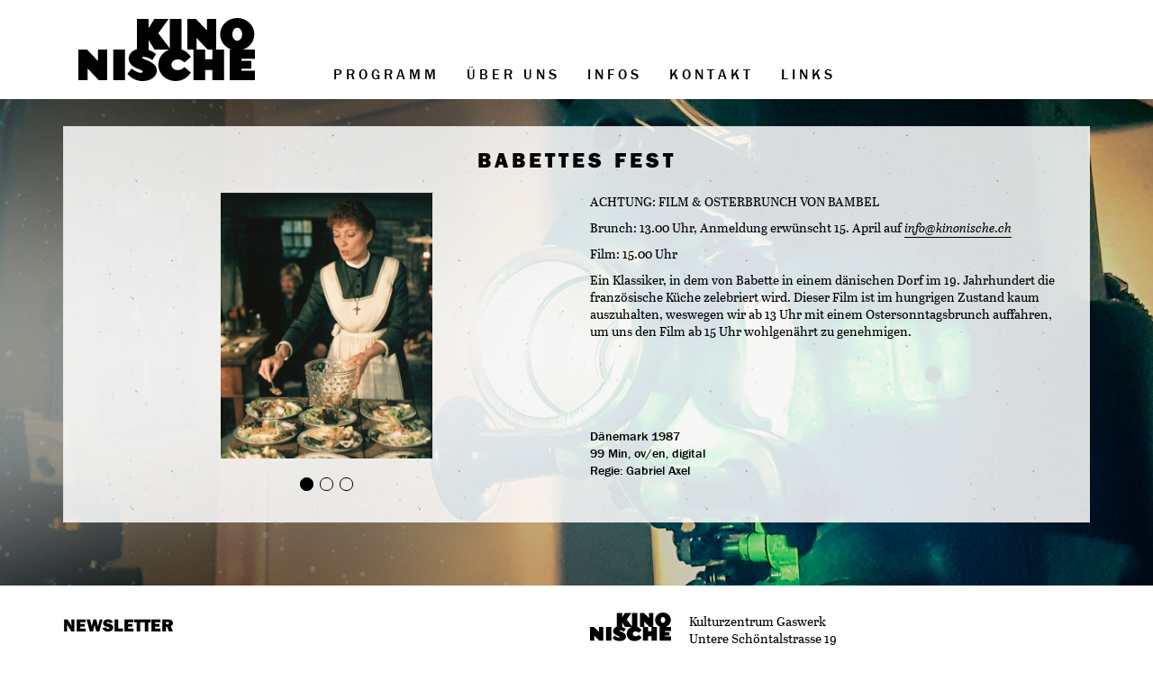

--- FILE ---
content_type: text/html; charset=UTF-8
request_url: https://kinonische.ch/filme/babettes-fest/
body_size: 8635
content:
<!DOCTYPE html>
<html lang="de" xmlns:og="https://opengraphprotocol.org/schema/" xmlns:fb="https://www.facebook.com/2008/fbml">
<head>
    <meta charset="UTF-8">
    <meta http-equiv="X-UA-Compatible" content="IE=edge">
    <meta name="viewport" content="width=device-width, initial-scale=1">
    <meta name="mobile-web-app-capable" content="yes">
    <meta name="apple-mobile-web-app-capable" content="yes">
    <meta name="apple-mobile-web-app-title" content="Kino Nische - Sofa-Kino im Kulturzentrum Gaswerk Winterthur">
    <link rel="profile" href="http://gmpg.org/xfn/11">
    <link rel="pingback" href="https://kinonische.ch/xmlrpc.php">
    <script src="https://use.typekit.net/iup0krc.js"></script>
    <script>try{Typekit.load({ async: true });}catch(e){}</script>
    <title>Babettes Fest &#8211; Kino Nische</title>
<meta name='robots' content='max-image-preview:large' />
<link rel='dns-prefetch' href='//code.jquery.com' />
<link rel='dns-prefetch' href='//cdnjs.cloudflare.com' />
<link rel="alternate" type="application/rss+xml" title="Kino Nische &raquo; Feed" href="https://kinonische.ch/feed/" />
<link rel="alternate" type="application/rss+xml" title="Kino Nische &raquo; Kommentar-Feed" href="https://kinonische.ch/comments/feed/" />
<link rel="alternate" title="oEmbed (JSON)" type="application/json+oembed" href="https://kinonische.ch/wp-json/oembed/1.0/embed?url=https%3A%2F%2Fkinonische.ch%2Ffilme%2Fbabettes-fest%2F" />
<link rel="alternate" title="oEmbed (XML)" type="text/xml+oembed" href="https://kinonische.ch/wp-json/oembed/1.0/embed?url=https%3A%2F%2Fkinonische.ch%2Ffilme%2Fbabettes-fest%2F&#038;format=xml" />
<meta property="og:title" content="Babettes Fest"/><meta property="og:type" content="video.movie"/><meta property="og:url" content="https://kinonische.ch/filme/babettes-fest/"/><meta property='og:description' content='ACHTUNG: FILM &amp; OSTERBRUNCH VON BAMBEL

Brunch: 13.00 Uhr, Anmeldung erwünscht 15. April auf <a href=\"mailto:info@kinonische.ch\">info@kinonische.ch</a>

Film: 15.00 Uhr

Ein Klassiker, in dem von Babette in einem dänischen Dorf im 19. Jahrhundert die französische Küche zelebriert wird. Dieser Film ist im hungrigen Zustand kaum auszuhalten, weswegen wir ab 13 Uhr mit einem Ostersonntagsbrunch auffahren, um uns den Film ab 15 Uhr wohlgenährt zu genehmigen.

&nbsp;

&nbsp;'/><style id='wp-img-auto-sizes-contain-inline-css' type='text/css'>
img:is([sizes=auto i],[sizes^="auto," i]){contain-intrinsic-size:3000px 1500px}
/*# sourceURL=wp-img-auto-sizes-contain-inline-css */
</style>
<style id='wp-emoji-styles-inline-css' type='text/css'>

	img.wp-smiley, img.emoji {
		display: inline !important;
		border: none !important;
		box-shadow: none !important;
		height: 1em !important;
		width: 1em !important;
		margin: 0 0.07em !important;
		vertical-align: -0.1em !important;
		background: none !important;
		padding: 0 !important;
	}
/*# sourceURL=wp-emoji-styles-inline-css */
</style>
<style id='wp-block-library-inline-css' type='text/css'>
:root{--wp-block-synced-color:#7a00df;--wp-block-synced-color--rgb:122,0,223;--wp-bound-block-color:var(--wp-block-synced-color);--wp-editor-canvas-background:#ddd;--wp-admin-theme-color:#007cba;--wp-admin-theme-color--rgb:0,124,186;--wp-admin-theme-color-darker-10:#006ba1;--wp-admin-theme-color-darker-10--rgb:0,107,160.5;--wp-admin-theme-color-darker-20:#005a87;--wp-admin-theme-color-darker-20--rgb:0,90,135;--wp-admin-border-width-focus:2px}@media (min-resolution:192dpi){:root{--wp-admin-border-width-focus:1.5px}}.wp-element-button{cursor:pointer}:root .has-very-light-gray-background-color{background-color:#eee}:root .has-very-dark-gray-background-color{background-color:#313131}:root .has-very-light-gray-color{color:#eee}:root .has-very-dark-gray-color{color:#313131}:root .has-vivid-green-cyan-to-vivid-cyan-blue-gradient-background{background:linear-gradient(135deg,#00d084,#0693e3)}:root .has-purple-crush-gradient-background{background:linear-gradient(135deg,#34e2e4,#4721fb 50%,#ab1dfe)}:root .has-hazy-dawn-gradient-background{background:linear-gradient(135deg,#faaca8,#dad0ec)}:root .has-subdued-olive-gradient-background{background:linear-gradient(135deg,#fafae1,#67a671)}:root .has-atomic-cream-gradient-background{background:linear-gradient(135deg,#fdd79a,#004a59)}:root .has-nightshade-gradient-background{background:linear-gradient(135deg,#330968,#31cdcf)}:root .has-midnight-gradient-background{background:linear-gradient(135deg,#020381,#2874fc)}:root{--wp--preset--font-size--normal:16px;--wp--preset--font-size--huge:42px}.has-regular-font-size{font-size:1em}.has-larger-font-size{font-size:2.625em}.has-normal-font-size{font-size:var(--wp--preset--font-size--normal)}.has-huge-font-size{font-size:var(--wp--preset--font-size--huge)}.has-text-align-center{text-align:center}.has-text-align-left{text-align:left}.has-text-align-right{text-align:right}.has-fit-text{white-space:nowrap!important}#end-resizable-editor-section{display:none}.aligncenter{clear:both}.items-justified-left{justify-content:flex-start}.items-justified-center{justify-content:center}.items-justified-right{justify-content:flex-end}.items-justified-space-between{justify-content:space-between}.screen-reader-text{border:0;clip-path:inset(50%);height:1px;margin:-1px;overflow:hidden;padding:0;position:absolute;width:1px;word-wrap:normal!important}.screen-reader-text:focus{background-color:#ddd;clip-path:none;color:#444;display:block;font-size:1em;height:auto;left:5px;line-height:normal;padding:15px 23px 14px;text-decoration:none;top:5px;width:auto;z-index:100000}html :where(.has-border-color){border-style:solid}html :where([style*=border-top-color]){border-top-style:solid}html :where([style*=border-right-color]){border-right-style:solid}html :where([style*=border-bottom-color]){border-bottom-style:solid}html :where([style*=border-left-color]){border-left-style:solid}html :where([style*=border-width]){border-style:solid}html :where([style*=border-top-width]){border-top-style:solid}html :where([style*=border-right-width]){border-right-style:solid}html :where([style*=border-bottom-width]){border-bottom-style:solid}html :where([style*=border-left-width]){border-left-style:solid}html :where(img[class*=wp-image-]){height:auto;max-width:100%}:where(figure){margin:0 0 1em}html :where(.is-position-sticky){--wp-admin--admin-bar--position-offset:var(--wp-admin--admin-bar--height,0px)}@media screen and (max-width:600px){html :where(.is-position-sticky){--wp-admin--admin-bar--position-offset:0px}}

/*# sourceURL=wp-block-library-inline-css */
</style><style id='global-styles-inline-css' type='text/css'>
:root{--wp--preset--aspect-ratio--square: 1;--wp--preset--aspect-ratio--4-3: 4/3;--wp--preset--aspect-ratio--3-4: 3/4;--wp--preset--aspect-ratio--3-2: 3/2;--wp--preset--aspect-ratio--2-3: 2/3;--wp--preset--aspect-ratio--16-9: 16/9;--wp--preset--aspect-ratio--9-16: 9/16;--wp--preset--color--black: #000000;--wp--preset--color--cyan-bluish-gray: #abb8c3;--wp--preset--color--white: #ffffff;--wp--preset--color--pale-pink: #f78da7;--wp--preset--color--vivid-red: #cf2e2e;--wp--preset--color--luminous-vivid-orange: #ff6900;--wp--preset--color--luminous-vivid-amber: #fcb900;--wp--preset--color--light-green-cyan: #7bdcb5;--wp--preset--color--vivid-green-cyan: #00d084;--wp--preset--color--pale-cyan-blue: #8ed1fc;--wp--preset--color--vivid-cyan-blue: #0693e3;--wp--preset--color--vivid-purple: #9b51e0;--wp--preset--gradient--vivid-cyan-blue-to-vivid-purple: linear-gradient(135deg,rgb(6,147,227) 0%,rgb(155,81,224) 100%);--wp--preset--gradient--light-green-cyan-to-vivid-green-cyan: linear-gradient(135deg,rgb(122,220,180) 0%,rgb(0,208,130) 100%);--wp--preset--gradient--luminous-vivid-amber-to-luminous-vivid-orange: linear-gradient(135deg,rgb(252,185,0) 0%,rgb(255,105,0) 100%);--wp--preset--gradient--luminous-vivid-orange-to-vivid-red: linear-gradient(135deg,rgb(255,105,0) 0%,rgb(207,46,46) 100%);--wp--preset--gradient--very-light-gray-to-cyan-bluish-gray: linear-gradient(135deg,rgb(238,238,238) 0%,rgb(169,184,195) 100%);--wp--preset--gradient--cool-to-warm-spectrum: linear-gradient(135deg,rgb(74,234,220) 0%,rgb(151,120,209) 20%,rgb(207,42,186) 40%,rgb(238,44,130) 60%,rgb(251,105,98) 80%,rgb(254,248,76) 100%);--wp--preset--gradient--blush-light-purple: linear-gradient(135deg,rgb(255,206,236) 0%,rgb(152,150,240) 100%);--wp--preset--gradient--blush-bordeaux: linear-gradient(135deg,rgb(254,205,165) 0%,rgb(254,45,45) 50%,rgb(107,0,62) 100%);--wp--preset--gradient--luminous-dusk: linear-gradient(135deg,rgb(255,203,112) 0%,rgb(199,81,192) 50%,rgb(65,88,208) 100%);--wp--preset--gradient--pale-ocean: linear-gradient(135deg,rgb(255,245,203) 0%,rgb(182,227,212) 50%,rgb(51,167,181) 100%);--wp--preset--gradient--electric-grass: linear-gradient(135deg,rgb(202,248,128) 0%,rgb(113,206,126) 100%);--wp--preset--gradient--midnight: linear-gradient(135deg,rgb(2,3,129) 0%,rgb(40,116,252) 100%);--wp--preset--font-size--small: 13px;--wp--preset--font-size--medium: 20px;--wp--preset--font-size--large: 36px;--wp--preset--font-size--x-large: 42px;--wp--preset--spacing--20: 0.44rem;--wp--preset--spacing--30: 0.67rem;--wp--preset--spacing--40: 1rem;--wp--preset--spacing--50: 1.5rem;--wp--preset--spacing--60: 2.25rem;--wp--preset--spacing--70: 3.38rem;--wp--preset--spacing--80: 5.06rem;--wp--preset--shadow--natural: 6px 6px 9px rgba(0, 0, 0, 0.2);--wp--preset--shadow--deep: 12px 12px 50px rgba(0, 0, 0, 0.4);--wp--preset--shadow--sharp: 6px 6px 0px rgba(0, 0, 0, 0.2);--wp--preset--shadow--outlined: 6px 6px 0px -3px rgb(255, 255, 255), 6px 6px rgb(0, 0, 0);--wp--preset--shadow--crisp: 6px 6px 0px rgb(0, 0, 0);}:where(.is-layout-flex){gap: 0.5em;}:where(.is-layout-grid){gap: 0.5em;}body .is-layout-flex{display: flex;}.is-layout-flex{flex-wrap: wrap;align-items: center;}.is-layout-flex > :is(*, div){margin: 0;}body .is-layout-grid{display: grid;}.is-layout-grid > :is(*, div){margin: 0;}:where(.wp-block-columns.is-layout-flex){gap: 2em;}:where(.wp-block-columns.is-layout-grid){gap: 2em;}:where(.wp-block-post-template.is-layout-flex){gap: 1.25em;}:where(.wp-block-post-template.is-layout-grid){gap: 1.25em;}.has-black-color{color: var(--wp--preset--color--black) !important;}.has-cyan-bluish-gray-color{color: var(--wp--preset--color--cyan-bluish-gray) !important;}.has-white-color{color: var(--wp--preset--color--white) !important;}.has-pale-pink-color{color: var(--wp--preset--color--pale-pink) !important;}.has-vivid-red-color{color: var(--wp--preset--color--vivid-red) !important;}.has-luminous-vivid-orange-color{color: var(--wp--preset--color--luminous-vivid-orange) !important;}.has-luminous-vivid-amber-color{color: var(--wp--preset--color--luminous-vivid-amber) !important;}.has-light-green-cyan-color{color: var(--wp--preset--color--light-green-cyan) !important;}.has-vivid-green-cyan-color{color: var(--wp--preset--color--vivid-green-cyan) !important;}.has-pale-cyan-blue-color{color: var(--wp--preset--color--pale-cyan-blue) !important;}.has-vivid-cyan-blue-color{color: var(--wp--preset--color--vivid-cyan-blue) !important;}.has-vivid-purple-color{color: var(--wp--preset--color--vivid-purple) !important;}.has-black-background-color{background-color: var(--wp--preset--color--black) !important;}.has-cyan-bluish-gray-background-color{background-color: var(--wp--preset--color--cyan-bluish-gray) !important;}.has-white-background-color{background-color: var(--wp--preset--color--white) !important;}.has-pale-pink-background-color{background-color: var(--wp--preset--color--pale-pink) !important;}.has-vivid-red-background-color{background-color: var(--wp--preset--color--vivid-red) !important;}.has-luminous-vivid-orange-background-color{background-color: var(--wp--preset--color--luminous-vivid-orange) !important;}.has-luminous-vivid-amber-background-color{background-color: var(--wp--preset--color--luminous-vivid-amber) !important;}.has-light-green-cyan-background-color{background-color: var(--wp--preset--color--light-green-cyan) !important;}.has-vivid-green-cyan-background-color{background-color: var(--wp--preset--color--vivid-green-cyan) !important;}.has-pale-cyan-blue-background-color{background-color: var(--wp--preset--color--pale-cyan-blue) !important;}.has-vivid-cyan-blue-background-color{background-color: var(--wp--preset--color--vivid-cyan-blue) !important;}.has-vivid-purple-background-color{background-color: var(--wp--preset--color--vivid-purple) !important;}.has-black-border-color{border-color: var(--wp--preset--color--black) !important;}.has-cyan-bluish-gray-border-color{border-color: var(--wp--preset--color--cyan-bluish-gray) !important;}.has-white-border-color{border-color: var(--wp--preset--color--white) !important;}.has-pale-pink-border-color{border-color: var(--wp--preset--color--pale-pink) !important;}.has-vivid-red-border-color{border-color: var(--wp--preset--color--vivid-red) !important;}.has-luminous-vivid-orange-border-color{border-color: var(--wp--preset--color--luminous-vivid-orange) !important;}.has-luminous-vivid-amber-border-color{border-color: var(--wp--preset--color--luminous-vivid-amber) !important;}.has-light-green-cyan-border-color{border-color: var(--wp--preset--color--light-green-cyan) !important;}.has-vivid-green-cyan-border-color{border-color: var(--wp--preset--color--vivid-green-cyan) !important;}.has-pale-cyan-blue-border-color{border-color: var(--wp--preset--color--pale-cyan-blue) !important;}.has-vivid-cyan-blue-border-color{border-color: var(--wp--preset--color--vivid-cyan-blue) !important;}.has-vivid-purple-border-color{border-color: var(--wp--preset--color--vivid-purple) !important;}.has-vivid-cyan-blue-to-vivid-purple-gradient-background{background: var(--wp--preset--gradient--vivid-cyan-blue-to-vivid-purple) !important;}.has-light-green-cyan-to-vivid-green-cyan-gradient-background{background: var(--wp--preset--gradient--light-green-cyan-to-vivid-green-cyan) !important;}.has-luminous-vivid-amber-to-luminous-vivid-orange-gradient-background{background: var(--wp--preset--gradient--luminous-vivid-amber-to-luminous-vivid-orange) !important;}.has-luminous-vivid-orange-to-vivid-red-gradient-background{background: var(--wp--preset--gradient--luminous-vivid-orange-to-vivid-red) !important;}.has-very-light-gray-to-cyan-bluish-gray-gradient-background{background: var(--wp--preset--gradient--very-light-gray-to-cyan-bluish-gray) !important;}.has-cool-to-warm-spectrum-gradient-background{background: var(--wp--preset--gradient--cool-to-warm-spectrum) !important;}.has-blush-light-purple-gradient-background{background: var(--wp--preset--gradient--blush-light-purple) !important;}.has-blush-bordeaux-gradient-background{background: var(--wp--preset--gradient--blush-bordeaux) !important;}.has-luminous-dusk-gradient-background{background: var(--wp--preset--gradient--luminous-dusk) !important;}.has-pale-ocean-gradient-background{background: var(--wp--preset--gradient--pale-ocean) !important;}.has-electric-grass-gradient-background{background: var(--wp--preset--gradient--electric-grass) !important;}.has-midnight-gradient-background{background: var(--wp--preset--gradient--midnight) !important;}.has-small-font-size{font-size: var(--wp--preset--font-size--small) !important;}.has-medium-font-size{font-size: var(--wp--preset--font-size--medium) !important;}.has-large-font-size{font-size: var(--wp--preset--font-size--large) !important;}.has-x-large-font-size{font-size: var(--wp--preset--font-size--x-large) !important;}
/*# sourceURL=global-styles-inline-css */
</style>

<style id='classic-theme-styles-inline-css' type='text/css'>
/*! This file is auto-generated */
.wp-block-button__link{color:#fff;background-color:#32373c;border-radius:9999px;box-shadow:none;text-decoration:none;padding:calc(.667em + 2px) calc(1.333em + 2px);font-size:1.125em}.wp-block-file__button{background:#32373c;color:#fff;text-decoration:none}
/*# sourceURL=/wp-includes/css/classic-themes.min.css */
</style>
<link rel='stylesheet' id='understrap-styles-css' href='https://kinonische.ch/wp-content/themes/kinonische/css/theme.css?ver=0.3.9' type='text/css' media='all' />
<link rel='stylesheet' id='fancyBox-styles-css' href='https://cdnjs.cloudflare.com/ajax/libs/fancybox/3.5.7/jquery.fancybox.min.css?ver=796eacf69665eb218f0dfa8ca42716cc' type='text/css' media='all' />
<script type="text/javascript" src="//code.jquery.com/jquery-2.2.4.min.js?ver=796eacf69665eb218f0dfa8ca42716cc" id="jquery-js"></script>
<script type="text/javascript" src="https://cdnjs.cloudflare.com/ajax/libs/fancybox/3.5.7/jquery.fancybox.min.js?ver=796eacf69665eb218f0dfa8ca42716cc" id="fancyBox-scripts-js"></script>
<link rel="https://api.w.org/" href="https://kinonische.ch/wp-json/" /><link rel="EditURI" type="application/rsd+xml" title="RSD" href="https://kinonische.ch/xmlrpc.php?rsd" />

<link rel="canonical" href="https://kinonische.ch/filme/babettes-fest/" />
<link rel='shortlink' href='https://kinonische.ch/?p=3129' />
<style type="text/css">.recentcomments a{display:inline !important;padding:0 !important;margin:0 !important;}</style></head>

<body class="wp-singular filme-template-default single single-filme postid-3129 wp-theme-kinonische">

<div id="page" class="hfeed site">
    
    <!-- ******************* The Navbar Area ******************* -->
    <div class="wrapper-fluid wrapper-navbar" id="wrapper-navbar">

        <nav class="site-navigation" itemscope="itemscope" itemtype="http://schema.org/SiteNavigationElement">
                            
            <div class="navbar navbar-default navbar-fixed-top">

                <div class="container">

                    <div class="row">

                        <div class="col-xs-12">

                            <div class="navbar-header">

                                <!-- .navbar-toggle is used as the toggle for collapsed navbar content -->
                                <a id="navburger" class="navbar-toggle">
                                    <span class="icon-bar line-1"></span>
                                    <span class="icon-bar line-2"></span>
                                    <span class="icon-bar line-3"></span>
                                </a>

                                <!-- Your site title as branding in the menu -->
                                <a class="navbar-brand" href="https://kinonische.ch/" title="Kino Nische" rel="home">
                                    <svg xmlns="http://www.w3.org/2000/svg" id="logo-svg" viewBox="0 0 479.4 171.3">
                                        <path d="M206.7 85.6l-15.9-25.3v25.4H159v-83h31.8v24.7l15.4-24.7H245l-28 38.7 33.8 44.3h-44.1v-.1z"/>
                                        <path d="M248.2 85.6v-83H280v83h-31.8zM351 85.6l-29.8-31.3v31.3H296v-83h23.3l30 31.2V2.6h25.1v83H351zM431.5 88.3c-25.7 0-46.5-19.6-46.5-44.1S405.8 0 431.5 0C457.1 0 478 19.7 478 44.2c-.1 24.5-21 44.1-46.5 44.1zm0-61.9c-7.3 0-13.2 8-13.2 17.8s5.9 17.6 13.2 17.6c7.3 0 13.2-7.9 13.2-17.6 0-9.8-5.9-17.8-13.2-17.8zM55 168.6l-29.8-31.3v31.3H0v-83h23.3l30 31.2V85.6h25.1v83H55zM94.7 168.6v-83h31.8v83H94.7zM174.5 171.3c-17.7 0-31.1-7.9-41.5-19.3l11.7-14.8c9.2 7.6 19.4 11.7 23.9 11.7 3.6 0 6.2-1.3 6.2-3.3 0-2.6-2.7-3.5-12.8-7.4-17.6-6.7-25.5-16.5-25.5-27.7 0-14.1 13-27.5 34.8-27.5 15.4 0 29.3 7 39.9 14.9L200.8 114c-9.6-6.1-18.4-8.6-23.3-8.6-1.9 0-3.8.2-3.8 1.7 0 2.1.9 3 9.3 6.2 24.3 8.8 30.6 20.6 30 31.2-.8 12.5-13.6 26.8-38.5 26.8z"/>
                                        <path d="M269.9 141.6c9.1 0 14.6-5.2 18.2-8.4l17.4 14.9c-10.1 15.1-23.8 23.1-42 23.1-25.7 0-46.5-19.6-46.5-44.4 0-24.2 20.8-44 46.5-44 18.2 0 32.9 8.2 42 23L288 120.7c-3.6-3-9.1-8.4-18.2-8.4-9.3 0-17.1 6.5-17.1 14.8.1 8.1 7.9 14.5 17.2 14.5zM363.6 168.6v-27.5h-19.5v27.5h-31.8v-83h31.8V112h19.5V85.6h31.8v83h-31.8zM411.2 168.6v-83h68.2v25.2h-36.5v5.6h26.7v21.2h-26.7v5.6h36.5v25.4h-68.2z"/>
                                    </svg>
                                </a>

                            </div>

                            <div class="mobile-overlay nav-hidden">

                            <!-- The WordPress Menu goes here -->
                            <div class="collapse navbar-collapse navbar-responsive-collapse"><ul id="main-menu" class="nav navbar-nav"><li id="menu-item-19" class="menu-item menu-item-type-post_type menu-item-object-page nav-item menu-item-19"><a title="Programm" href="https://kinonische.ch/programm/">Programm</a></li>
<li id="menu-item-21" class="menu-item menu-item-type-post_type menu-item-object-page nav-item menu-item-21"><a title="Über uns" href="https://kinonische.ch/ueber-uns/">Über uns</a></li>
<li id="menu-item-16" class="menu-item menu-item-type-post_type menu-item-object-page nav-item menu-item-16"><a title="Infos" href="https://kinonische.ch/infos/">Infos</a></li>
<li id="menu-item-17" class="menu-item menu-item-type-post_type menu-item-object-page nav-item menu-item-17"><a title="Kontakt" href="https://kinonische.ch/kontakt/">Kontakt</a></li>
<li id="menu-item-18" class="menu-item menu-item-type-post_type menu-item-object-page nav-item menu-item-18"><a title="Links" href="https://kinonische.ch/links/">Links</a></li>
</ul></div>
                            </div>

                        </div> <!-- .col-md-11 or col-md-12 end -->

                    </div> <!-- .row end -->

                </div> <!-- .container -->
                
            </div><!-- .navbar -->
            
        </nav><!-- .site-navigation -->
        
    </div><!-- .wrapper-navbar end -->






<div class="wrapper" id="single-wrapper">
    
    <div  id="content" class="container">

        <div class="row">
        
            <div id="primary" class="col-md-12 content-area">
                
                <main id="main" class="site-main" role="main">

                    
                        
<article id="post-3129" class="post-3129 filme type-filme status-publish hentry">

    <div class="row">
        <div class="col-md-12">
            <div itemscope itemtype="http://schema.org/Movie" class="content-inner">
                <header>
                <h1 itemprop="name" class="page-title">Babettes Fest</h1>                </header>
                <div class="row">
                    <!-- Bilder und Trailer Slider -->
                    <div class="col-md-6">

                        <div id="film-3129" class="carousel slide">

                            <div class="carousel-inner" role="listbox">
                                
                                            <div class="embed-responsive embed-responsive-16by9 embed-responsive-image item active" style="background-image: url(https://kinonische.ch/wp-content/uploads/2022/03/Babettes_Fest_2-scaled.jpg)">
                                            </div>

                                        
                                            <div class="embed-responsive embed-responsive-16by9 embed-responsive-image item" style="background-image: url(https://kinonische.ch/wp-content/uploads/2022/03/Babettes_Fest_1.jpg)">
                                            </div>

                                        
                                                                                                                                            <div class="embed-responsive embed-responsive-16by9 embed-responsive-image item" style="background-image: url('http://i3.ytimg.com/vi/H5w9skKcdnA/hqdefault.jpg')">
                                                    <a style="position:absolute;top:0;left:0;right:0;bottom:0;border-bottom:0;" data-fancybox="H5w9skKcdnA" href="https://www.youtube.com/watch?v=H5w9skKcdnA">
                                                        <span style="position:absolute;top:50%;left:50%;transform:translate(-50%, -50%);font-size: 25px;color:white;padding: 15px;background-color:black;border-radius:50%" class="glyphicon glyphicon-play"></span>
                                                    </a>
                                                </div>
                                                                                        
                                                                    </div>

                            
                            <a class="left carousel-control" href="#film-3129" role="button" data-slide="prev">
                                <span class="glyphicon glyphicon-chevron-left" aria-hidden="true"></span>
                            </a>
                            <a class="right carousel-control" href="#film-3129" role="button" data-slide="next">
                                <span class="glyphicon glyphicon-chevron-right" aria-hidden="true"></span>
                            </a>

                            <ol class="carousel-indicators">
                                
                                        <li data-target="#film-3129" data-slide-to="0" class="active"></li>

                                        
                                        <li data-target="#film-3129" data-slide-to="1"></li>

                                        
                                        <li data-target="#film-3129" data-slide-to="2"></li>

                                                                    </ol>

                                                    </div>
                    </div>

                    <!-- Filmbeschreibung -->
                    <div class="col-md-6">
                        <div itemprop="description">
                        <p>ACHTUNG: FILM &amp; OSTERBRUNCH VON BAMBEL</p>
<p>Brunch: 13.00 Uhr, Anmeldung erwünscht 15. April auf <a href="mailto:info@kinonische.ch">info@kinonische.ch</a></p>
<p>Film: 15.00 Uhr</p>
<p>Ein Klassiker, in dem von Babette in einem dänischen Dorf im 19. Jahrhundert die französische Küche zelebriert wird. Dieser Film ist im hungrigen Zustand kaum auszuhalten, weswegen wir ab 13 Uhr mit einem Ostersonntagsbrunch auffahren, um uns den Film ab 15 Uhr wohlgenährt zu genehmigen.</p>
<p>&nbsp;</p>
<p>&nbsp;</p>
                        </div>
                        <div itemprop="director" itemscope itemtype="http://schema.org/Person" class="film-info">
                            Dänemark 1987<br>99 Min, ov/en, digital<br>Regie: <span itemprop='name'>Gabriel Axel</span>                        </div>
                    </div>




                </div>
            </div>
        </div>
    </div>
</article><!-- #post-## -->
                        
                    
                </main><!-- #main -->
                
            </div><!-- #primary -->

        </div><!-- .row -->
        
    </div><!-- Container end -->
    
</div><!-- Wrapper end -->



<div class="wrapper" id="wrapper-footer">

    <div class="container">

        <div class="row">

            <div class="col-md-6 wrapper-newsletter">
                <h2 class="footer-title">Newsletter</h2>
                <p>Verpasse keinen guten Film! Abonniere jetzt unseren Newsletter und erfahre immer, was bei uns läuft!</p>
                <form action="https://app.keila.io/forms/nfrm_w3pDZY3k" method="post" target="_blank">
                    <input id="contact_email" name="contact[email]" type="email" class="form-control newsletter"/>
                    <input aria-hidden="true" autocomplete="off" name="h[url]" novalidate="" style="display: none"/>
                    <div class="h-captcha" data-sitekey="a1c5fab7-71df-4ea4-af75-87a3d07c61de" data-theme="light" style="padding-top: 10px; padding-bottom: 10px"></div>
                    <script async="" defer="" src="https://hcaptcha.com/1/api.js"></script>
                    <button class="subscribe">OK</button>
                </form>
            </div>

            <div class="col-md-6">
                <div class="footer-left">
                    <img src="/wp-content/themes/kinonische/img/logo.svg" width="100%">
                </div>
                <div class="footer-right">
                    <p>
                        Kulturzentrum Gaswerk<br>
                        Untere Schöntalstrasse 19<br>
                        8406 Winterthur<br>
                        <span class="e">info / kinonische, ch</span>
                    </p>
                    <a href="https://www.facebook.com/kino.nische/" target="_blank"><div class="footer-socialmedia"><i class="icon-facebook"></i></div></a>
                    <p>©2026 Kino Nische | site by <a href="https://indyaner.ch" title="indyaner media GmbH: Webdesign aus Winterthur">indyaner media GmbH</a></p>
                </div>
            </div>


        </div><!-- row end -->
        
    </div><!-- container end -->
    
</div><!-- wrapper end -->

</div><!-- #page -->

<script type="speculationrules">
{"prefetch":[{"source":"document","where":{"and":[{"href_matches":"/*"},{"not":{"href_matches":["/wp-*.php","/wp-admin/*","/wp-content/uploads/*","/wp-content/*","/wp-content/plugins/*","/wp-content/themes/kinonische/*","/*\\?(.+)"]}},{"not":{"selector_matches":"a[rel~=\"nofollow\"]"}},{"not":{"selector_matches":".no-prefetch, .no-prefetch a"}}]},"eagerness":"conservative"}]}
</script>
<script type="text/javascript" src="https://kinonische.ch/wp-content/themes/kinonische/js/theme.min.js?ver=0.3.9" id="understrap-scripts-js"></script>
<script type="text/javascript" src="https://kinonische.ch/wp-content/themes/kinonische/js/custom.js?ver=1" id="custom-scripts-js"></script>
<script id="wp-emoji-settings" type="application/json">
{"baseUrl":"https://s.w.org/images/core/emoji/17.0.2/72x72/","ext":".png","svgUrl":"https://s.w.org/images/core/emoji/17.0.2/svg/","svgExt":".svg","source":{"concatemoji":"https://kinonische.ch/wp-includes/js/wp-emoji-release.min.js?ver=796eacf69665eb218f0dfa8ca42716cc"}}
</script>
<script type="module">
/* <![CDATA[ */
/*! This file is auto-generated */
const a=JSON.parse(document.getElementById("wp-emoji-settings").textContent),o=(window._wpemojiSettings=a,"wpEmojiSettingsSupports"),s=["flag","emoji"];function i(e){try{var t={supportTests:e,timestamp:(new Date).valueOf()};sessionStorage.setItem(o,JSON.stringify(t))}catch(e){}}function c(e,t,n){e.clearRect(0,0,e.canvas.width,e.canvas.height),e.fillText(t,0,0);t=new Uint32Array(e.getImageData(0,0,e.canvas.width,e.canvas.height).data);e.clearRect(0,0,e.canvas.width,e.canvas.height),e.fillText(n,0,0);const a=new Uint32Array(e.getImageData(0,0,e.canvas.width,e.canvas.height).data);return t.every((e,t)=>e===a[t])}function p(e,t){e.clearRect(0,0,e.canvas.width,e.canvas.height),e.fillText(t,0,0);var n=e.getImageData(16,16,1,1);for(let e=0;e<n.data.length;e++)if(0!==n.data[e])return!1;return!0}function u(e,t,n,a){switch(t){case"flag":return n(e,"\ud83c\udff3\ufe0f\u200d\u26a7\ufe0f","\ud83c\udff3\ufe0f\u200b\u26a7\ufe0f")?!1:!n(e,"\ud83c\udde8\ud83c\uddf6","\ud83c\udde8\u200b\ud83c\uddf6")&&!n(e,"\ud83c\udff4\udb40\udc67\udb40\udc62\udb40\udc65\udb40\udc6e\udb40\udc67\udb40\udc7f","\ud83c\udff4\u200b\udb40\udc67\u200b\udb40\udc62\u200b\udb40\udc65\u200b\udb40\udc6e\u200b\udb40\udc67\u200b\udb40\udc7f");case"emoji":return!a(e,"\ud83e\u1fac8")}return!1}function f(e,t,n,a){let r;const o=(r="undefined"!=typeof WorkerGlobalScope&&self instanceof WorkerGlobalScope?new OffscreenCanvas(300,150):document.createElement("canvas")).getContext("2d",{willReadFrequently:!0}),s=(o.textBaseline="top",o.font="600 32px Arial",{});return e.forEach(e=>{s[e]=t(o,e,n,a)}),s}function r(e){var t=document.createElement("script");t.src=e,t.defer=!0,document.head.appendChild(t)}a.supports={everything:!0,everythingExceptFlag:!0},new Promise(t=>{let n=function(){try{var e=JSON.parse(sessionStorage.getItem(o));if("object"==typeof e&&"number"==typeof e.timestamp&&(new Date).valueOf()<e.timestamp+604800&&"object"==typeof e.supportTests)return e.supportTests}catch(e){}return null}();if(!n){if("undefined"!=typeof Worker&&"undefined"!=typeof OffscreenCanvas&&"undefined"!=typeof URL&&URL.createObjectURL&&"undefined"!=typeof Blob)try{var e="postMessage("+f.toString()+"("+[JSON.stringify(s),u.toString(),c.toString(),p.toString()].join(",")+"));",a=new Blob([e],{type:"text/javascript"});const r=new Worker(URL.createObjectURL(a),{name:"wpTestEmojiSupports"});return void(r.onmessage=e=>{i(n=e.data),r.terminate(),t(n)})}catch(e){}i(n=f(s,u,c,p))}t(n)}).then(e=>{for(const n in e)a.supports[n]=e[n],a.supports.everything=a.supports.everything&&a.supports[n],"flag"!==n&&(a.supports.everythingExceptFlag=a.supports.everythingExceptFlag&&a.supports[n]);var t;a.supports.everythingExceptFlag=a.supports.everythingExceptFlag&&!a.supports.flag,a.supports.everything||((t=a.source||{}).concatemoji?r(t.concatemoji):t.wpemoji&&t.twemoji&&(r(t.twemoji),r(t.wpemoji)))});
//# sourceURL=https://kinonische.ch/wp-includes/js/wp-emoji-loader.min.js
/* ]]> */
</script>

</body>

</html>


--- FILE ---
content_type: image/svg+xml
request_url: https://kinonische.ch/wp-content/themes/kinonische/img/logo.svg
body_size: 395
content:
<?xml version="1.0" encoding="utf-8"?>
<!-- Generator: Adobe Illustrator 21.1.0, SVG Export Plug-In . SVG Version: 6.00 Build 0)  -->
<svg version="1.1" id="Ebene_1" xmlns="http://www.w3.org/2000/svg" xmlns:xlink="http://www.w3.org/1999/xlink" x="0px" y="0px"
	 viewBox="0 0 479.4 171.3" style="enable-background:new 0 0 479.4 171.3;" xml:space="preserve">
<path d="M206.7,85.6l-15.9-25.3v25.4H159v-83h31.8v24.7l15.4-24.7H245l-28,38.7l33.8,44.3L206.7,85.6L206.7,85.6z"/>
<path d="M248.2,85.6v-83H280v83H248.2z"/>
<path d="M351,85.6l-29.8-31.3v31.3H296v-83h23.3l30,31.2V2.6h25.1v83H351z"/>
<path d="M431.5,88.3c-25.7,0-46.5-19.6-46.5-44.1S405.8,0,431.5,0C457.1,0,478,19.7,478,44.2C477.9,68.7,457,88.3,431.5,88.3z
	 M431.5,26.4c-7.3,0-13.2,8-13.2,17.8s5.9,17.6,13.2,17.6s13.2-7.9,13.2-17.6C444.7,34.4,438.8,26.4,431.5,26.4z"/>
<path d="M55,168.6l-29.8-31.3v31.3H0v-83h23.3l30,31.2V85.6h25.1v83C78.4,168.6,55,168.6,55,168.6z"/>
<path d="M94.7,168.6v-83h31.8v83H94.7z"/>
<path d="M174.5,171.3c-17.7,0-31.1-7.9-41.5-19.3l11.7-14.8c9.2,7.6,19.4,11.7,23.9,11.7c3.6,0,6.2-1.3,6.2-3.3
	c0-2.6-2.7-3.5-12.8-7.4c-17.6-6.7-25.5-16.5-25.5-27.7c0-14.1,13-27.5,34.8-27.5c15.4,0,29.3,7,39.9,14.9L200.8,114
	c-9.6-6.1-18.4-8.6-23.3-8.6c-1.9,0-3.8,0.2-3.8,1.7c0,2.1,0.9,3,9.3,6.2c24.3,8.8,30.6,20.6,30,31.2
	C212.2,157,199.4,171.3,174.5,171.3L174.5,171.3z"/>
<path d="M269.9,141.6c9.1,0,14.6-5.2,18.2-8.4l17.4,14.9c-10.1,15.1-23.8,23.1-42,23.1c-25.7,0-46.5-19.6-46.5-44.4
	c0-24.2,20.8-44,46.5-44c18.2,0,32.9,8.2,42,23L288,120.7c-3.6-3-9.1-8.4-18.2-8.4c-9.3,0-17.1,6.5-17.1,14.8
	C252.8,135.2,260.6,141.6,269.9,141.6L269.9,141.6z"/>
<path d="M363.6,168.6v-27.5h-19.5v27.5h-31.8v-83h31.8V112h19.5V85.6h31.8v83H363.6z"/>
<path d="M411.2,168.6v-83h68.2v25.2h-36.5v5.6h26.7v21.2h-26.7v5.6h36.5v25.4H411.2L411.2,168.6z"/>
</svg>
